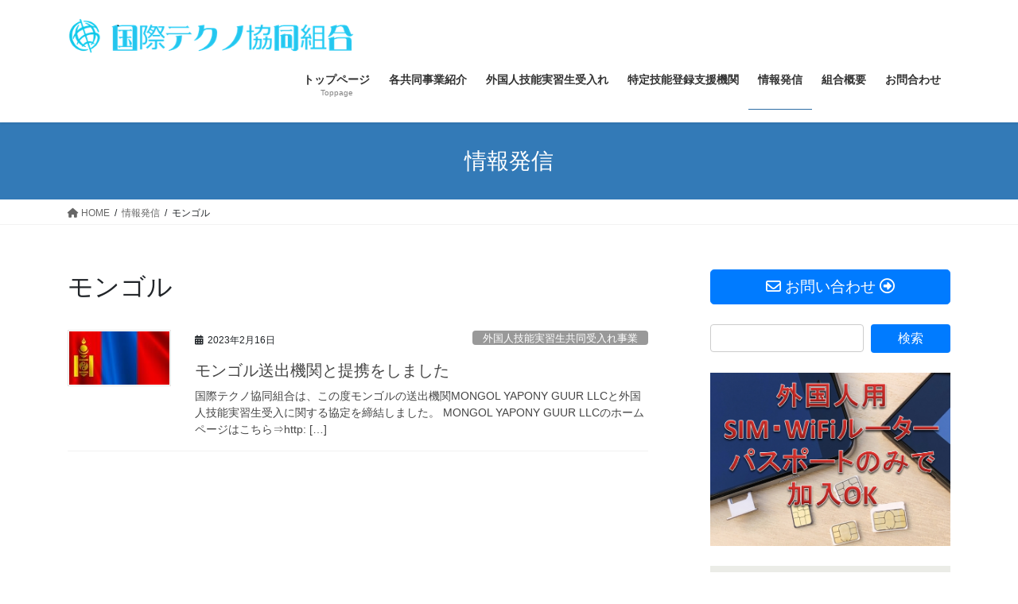

--- FILE ---
content_type: text/html; charset=UTF-8
request_url: http://www.itc-jp.net/tag/%E3%83%A2%E3%83%B3%E3%82%B4%E3%83%AB/
body_size: 18259
content:
<!DOCTYPE html><html lang="ja" xmlns:fb="https://www.facebook.com/2008/fbml" xmlns:addthis="https://www.addthis.com/help/api-spec" ><head><meta charset="utf-8"><meta http-equiv="X-UA-Compatible" content="IE=edge"><meta name="viewport" content="width=device-width, initial-scale=1"> <script defer src="https://www.googletagmanager.com/gtag/js?id=UA-131817505-1"></script><script defer src="[data-uri]"></script> <title>モンゴル | 国際テクノ協同組合</title><meta name='robots' content='max-image-preview:large' /> <script type="text/javascript" id="wpp-js" src="http://www.itc-jp.net/wp-content/plugins/wordpress-popular-posts/assets/js/wpp.min.js?ver=7.1.0" data-sampling="0" data-sampling-rate="100" data-api-url="http://www.itc-jp.net/wp-json/wordpress-popular-posts" data-post-id="0" data-token="465b86345a" data-lang="0" data-debug="0"></script> <link rel='dns-prefetch' href='//webfonts.sakura.ne.jp' /><link rel='dns-prefetch' href='//s7.addthis.com' /><link rel="alternate" type="application/rss+xml" title="国際テクノ協同組合 &raquo; フィード" href="http://www.itc-jp.net/feed/" /><link rel="alternate" type="application/rss+xml" title="国際テクノ協同組合 &raquo; コメントフィード" href="http://www.itc-jp.net/comments/feed/" /><link rel="alternate" type="application/rss+xml" title="国際テクノ協同組合 &raquo; モンゴル タグのフィード" href="http://www.itc-jp.net/tag/%e3%83%a2%e3%83%b3%e3%82%b4%e3%83%ab/feed/" /><meta name="description" content="モンゴル について 国際テクノ協同組合 当協同組合は、東京都、千葉県、茨城県にて外国人技能実習生受入れ事業を行う監理団体です。" /><script defer src="[data-uri]"></script> <link rel='stylesheet' id='vkExUnit_common_style-css' href='http://www.itc-jp.net/wp-content/cache/autoptimize/autoptimize_single_4bb68b91ad82679e95c019489ffd0443.php' type='text/css' media='all' /><style id='vkExUnit_common_style-inline-css' type='text/css'>.veu_promotion-alert__content--text { border: 1px solid rgba(0,0,0,0.125); padding: 0.5em 1em; border-radius: var(--vk-size-radius); margin-bottom: var(--vk-margin-block-bottom); font-size: 0.875rem; } /* Alert Content部分に段落タグを入れた場合に最後の段落の余白を0にする */ .veu_promotion-alert__content--text p:last-of-type{ margin-bottom:0; margin-top: 0; }
:root {--ver_page_top_button_url:url(http://www.itc-jp.net/wp-content/plugins/vk-all-in-one-expansion-unit/assets/images/to-top-btn-icon.svg);}@font-face {font-weight: normal;font-style: normal;font-family: "vk_sns";src: url("http://www.itc-jp.net/wp-content/plugins/vk-all-in-one-expansion-unit/inc/sns/icons/fonts/vk_sns.eot?-bq20cj");src: url("http://www.itc-jp.net/wp-content/plugins/vk-all-in-one-expansion-unit/inc/sns/icons/fonts/vk_sns.eot?#iefix-bq20cj") format("embedded-opentype"),url("http://www.itc-jp.net/wp-content/plugins/vk-all-in-one-expansion-unit/inc/sns/icons/fonts/vk_sns.woff?-bq20cj") format("woff"),url("http://www.itc-jp.net/wp-content/plugins/vk-all-in-one-expansion-unit/inc/sns/icons/fonts/vk_sns.ttf?-bq20cj") format("truetype"),url("http://www.itc-jp.net/wp-content/plugins/vk-all-in-one-expansion-unit/inc/sns/icons/fonts/vk_sns.svg?-bq20cj#vk_sns") format("svg");}</style><style id='wp-emoji-styles-inline-css' type='text/css'>img.wp-smiley, img.emoji {
		display: inline !important;
		border: none !important;
		box-shadow: none !important;
		height: 1em !important;
		width: 1em !important;
		margin: 0 0.07em !important;
		vertical-align: -0.1em !important;
		background: none !important;
		padding: 0 !important;
	}</style><link rel='stylesheet' id='wp-block-library-css' href='http://www.itc-jp.net/wp-includes/css/dist/block-library/style.min.css' type='text/css' media='all' /><style id='wp-block-library-inline-css' type='text/css'>.vk-cols--reverse{flex-direction:row-reverse}.vk-cols--hasbtn{margin-bottom:0}.vk-cols--hasbtn>.row>.vk_gridColumn_item,.vk-cols--hasbtn>.wp-block-column{position:relative;padding-bottom:3em}.vk-cols--hasbtn>.row>.vk_gridColumn_item>.wp-block-buttons,.vk-cols--hasbtn>.row>.vk_gridColumn_item>.vk_button,.vk-cols--hasbtn>.wp-block-column>.wp-block-buttons,.vk-cols--hasbtn>.wp-block-column>.vk_button{position:absolute;bottom:0;width:100%}.vk-cols--fit.wp-block-columns{gap:0}.vk-cols--fit.wp-block-columns,.vk-cols--fit.wp-block-columns:not(.is-not-stacked-on-mobile){margin-top:0;margin-bottom:0;justify-content:space-between}.vk-cols--fit.wp-block-columns>.wp-block-column *:last-child,.vk-cols--fit.wp-block-columns:not(.is-not-stacked-on-mobile)>.wp-block-column *:last-child{margin-bottom:0}.vk-cols--fit.wp-block-columns>.wp-block-column>.wp-block-cover,.vk-cols--fit.wp-block-columns:not(.is-not-stacked-on-mobile)>.wp-block-column>.wp-block-cover{margin-top:0}.vk-cols--fit.wp-block-columns.has-background,.vk-cols--fit.wp-block-columns:not(.is-not-stacked-on-mobile).has-background{padding:0}@media(max-width: 599px){.vk-cols--fit.wp-block-columns:not(.has-background)>.wp-block-column:not(.has-background),.vk-cols--fit.wp-block-columns:not(.is-not-stacked-on-mobile):not(.has-background)>.wp-block-column:not(.has-background){padding-left:0 !important;padding-right:0 !important}}@media(min-width: 782px){.vk-cols--fit.wp-block-columns .block-editor-block-list__block.wp-block-column:not(:first-child),.vk-cols--fit.wp-block-columns>.wp-block-column:not(:first-child),.vk-cols--fit.wp-block-columns:not(.is-not-stacked-on-mobile) .block-editor-block-list__block.wp-block-column:not(:first-child),.vk-cols--fit.wp-block-columns:not(.is-not-stacked-on-mobile)>.wp-block-column:not(:first-child){margin-left:0}}@media(min-width: 600px)and (max-width: 781px){.vk-cols--fit.wp-block-columns .wp-block-column:nth-child(2n),.vk-cols--fit.wp-block-columns:not(.is-not-stacked-on-mobile) .wp-block-column:nth-child(2n){margin-left:0}.vk-cols--fit.wp-block-columns .wp-block-column:not(:only-child),.vk-cols--fit.wp-block-columns:not(.is-not-stacked-on-mobile) .wp-block-column:not(:only-child){flex-basis:50% !important}}.vk-cols--fit--gap1.wp-block-columns{gap:1px}@media(min-width: 600px)and (max-width: 781px){.vk-cols--fit--gap1.wp-block-columns .wp-block-column:not(:only-child){flex-basis:calc(50% - 1px) !important}}.vk-cols--fit.vk-cols--grid>.block-editor-block-list__block,.vk-cols--fit.vk-cols--grid>.wp-block-column,.vk-cols--fit.vk-cols--grid:not(.is-not-stacked-on-mobile)>.block-editor-block-list__block,.vk-cols--fit.vk-cols--grid:not(.is-not-stacked-on-mobile)>.wp-block-column{flex-basis:50%;box-sizing:border-box}@media(max-width: 599px){.vk-cols--fit.vk-cols--grid.vk-cols--grid--alignfull>.wp-block-column:nth-child(2)>.wp-block-cover,.vk-cols--fit.vk-cols--grid.vk-cols--grid--alignfull>.wp-block-column:nth-child(2)>.vk_outer,.vk-cols--fit.vk-cols--grid:not(.is-not-stacked-on-mobile).vk-cols--grid--alignfull>.wp-block-column:nth-child(2)>.wp-block-cover,.vk-cols--fit.vk-cols--grid:not(.is-not-stacked-on-mobile).vk-cols--grid--alignfull>.wp-block-column:nth-child(2)>.vk_outer{width:100vw;margin-right:calc((100% - 100vw)/2);margin-left:calc((100% - 100vw)/2)}}@media(min-width: 600px){.vk-cols--fit.vk-cols--grid.vk-cols--grid--alignfull>.wp-block-column:nth-child(2)>.wp-block-cover,.vk-cols--fit.vk-cols--grid.vk-cols--grid--alignfull>.wp-block-column:nth-child(2)>.vk_outer,.vk-cols--fit.vk-cols--grid:not(.is-not-stacked-on-mobile).vk-cols--grid--alignfull>.wp-block-column:nth-child(2)>.wp-block-cover,.vk-cols--fit.vk-cols--grid:not(.is-not-stacked-on-mobile).vk-cols--grid--alignfull>.wp-block-column:nth-child(2)>.vk_outer{margin-right:calc(100% - 50vw);width:50vw}}@media(min-width: 600px){.vk-cols--fit.vk-cols--grid.vk-cols--grid--alignfull.vk-cols--reverse>.wp-block-column,.vk-cols--fit.vk-cols--grid:not(.is-not-stacked-on-mobile).vk-cols--grid--alignfull.vk-cols--reverse>.wp-block-column{margin-left:0;margin-right:0}.vk-cols--fit.vk-cols--grid.vk-cols--grid--alignfull.vk-cols--reverse>.wp-block-column:nth-child(2)>.wp-block-cover,.vk-cols--fit.vk-cols--grid.vk-cols--grid--alignfull.vk-cols--reverse>.wp-block-column:nth-child(2)>.vk_outer,.vk-cols--fit.vk-cols--grid:not(.is-not-stacked-on-mobile).vk-cols--grid--alignfull.vk-cols--reverse>.wp-block-column:nth-child(2)>.wp-block-cover,.vk-cols--fit.vk-cols--grid:not(.is-not-stacked-on-mobile).vk-cols--grid--alignfull.vk-cols--reverse>.wp-block-column:nth-child(2)>.vk_outer{margin-left:calc(100% - 50vw)}}.vk-cols--menu h2,.vk-cols--menu h3,.vk-cols--menu h4,.vk-cols--menu h5{margin-bottom:.2em;text-shadow:#000 0 0 10px}.vk-cols--menu h2:first-child,.vk-cols--menu h3:first-child,.vk-cols--menu h4:first-child,.vk-cols--menu h5:first-child{margin-top:0}.vk-cols--menu p{margin-bottom:1rem;text-shadow:#000 0 0 10px}.vk-cols--menu .wp-block-cover__inner-container:last-child{margin-bottom:0}.vk-cols--fitbnrs .wp-block-column .wp-block-cover:hover img{filter:unset}.vk-cols--fitbnrs .wp-block-column .wp-block-cover:hover{background-color:unset}.vk-cols--fitbnrs .wp-block-column .wp-block-cover:hover .wp-block-cover__image-background{filter:unset !important}.vk-cols--fitbnrs .wp-block-cover__inner-container{position:absolute;height:100%;width:100%}.vk-cols--fitbnrs .vk_button{height:100%;margin:0}.vk-cols--fitbnrs .vk_button .vk_button_btn,.vk-cols--fitbnrs .vk_button .btn{height:100%;width:100%;border:none;box-shadow:none;background-color:unset !important;transition:unset}.vk-cols--fitbnrs .vk_button .vk_button_btn:hover,.vk-cols--fitbnrs .vk_button .btn:hover{transition:unset}.vk-cols--fitbnrs .vk_button .vk_button_btn:after,.vk-cols--fitbnrs .vk_button .btn:after{border:none}.vk-cols--fitbnrs .vk_button .vk_button_link_txt{width:100%;position:absolute;top:50%;left:50%;transform:translateY(-50%) translateX(-50%);font-size:2rem;text-shadow:#000 0 0 10px}.vk-cols--fitbnrs .vk_button .vk_button_link_subCaption{width:100%;position:absolute;top:calc(50% + 2.2em);left:50%;transform:translateY(-50%) translateX(-50%);text-shadow:#000 0 0 10px}@media(min-width: 992px){.vk-cols--media.wp-block-columns{gap:3rem}}.vk-fit-map figure{margin-bottom:0}.vk-fit-map iframe{position:relative;margin-bottom:0;display:block;max-height:400px;width:100vw}.vk-fit-map:is(.alignfull,.alignwide) div{max-width:100%}.vk-table--th--width25 :where(tr>*:first-child){width:25%}.vk-table--th--width30 :where(tr>*:first-child){width:30%}.vk-table--th--width35 :where(tr>*:first-child){width:35%}.vk-table--th--width40 :where(tr>*:first-child){width:40%}.vk-table--th--bg-bright :where(tr>*:first-child){background-color:var(--wp--preset--color--bg-secondary, rgba(0, 0, 0, 0.05))}@media(max-width: 599px){.vk-table--mobile-block :is(th,td){width:100%;display:block}.vk-table--mobile-block.wp-block-table table :is(th,td){border-top:none}}.vk-table--width--th25 :where(tr>*:first-child){width:25%}.vk-table--width--th30 :where(tr>*:first-child){width:30%}.vk-table--width--th35 :where(tr>*:first-child){width:35%}.vk-table--width--th40 :where(tr>*:first-child){width:40%}.no-margin{margin:0}@media(max-width: 599px){.wp-block-image.vk-aligncenter--mobile>.alignright{float:none;margin-left:auto;margin-right:auto}.vk-no-padding-horizontal--mobile{padding-left:0 !important;padding-right:0 !important}}
/* VK Color Palettes */</style><link rel='stylesheet' id='vk-blocks/alert-css' href='http://www.itc-jp.net/wp-content/cache/autoptimize/autoptimize_single_dbc15beeaa6bed6c7c3d78d3741c58c6.php' type='text/css' media='all' /><link rel='stylesheet' id='vk-blocks/ancestor-page-list-css' href='http://www.itc-jp.net/wp-content/cache/autoptimize/autoptimize_single_486b96e7cbf4d9c0ef8bdda9e603f159.php' type='text/css' media='all' /><link rel='stylesheet' id='vk-blocks/balloon-css' href='http://www.itc-jp.net/wp-content/cache/autoptimize/autoptimize_single_85f9c607a4b18641d2ad69382684b084.php' type='text/css' media='all' /><link rel='stylesheet' id='vk-blocks/border-box-css' href='http://www.itc-jp.net/wp-content/cache/autoptimize/autoptimize_single_19bcd69ff3567d5489165806a90b1393.php' type='text/css' media='all' /><link rel='stylesheet' id='vk-blocks/button-css' href='http://www.itc-jp.net/wp-content/cache/autoptimize/autoptimize_single_915a405d2fc6e3fc48d6dbadf23b9e9e.php' type='text/css' media='all' /><link rel='stylesheet' id='vk-blocks/faq-css' href='http://www.itc-jp.net/wp-content/cache/autoptimize/autoptimize_single_595462a69ae813f272a2d4dfd4b40324.php' type='text/css' media='all' /><link rel='stylesheet' id='vk-blocks/flow-css' href='http://www.itc-jp.net/wp-content/cache/autoptimize/autoptimize_single_00a31bdc41575a94b6c6c6ec8da3b25c.php' type='text/css' media='all' /><link rel='stylesheet' id='vk-blocks/heading-css' href='http://www.itc-jp.net/wp-content/cache/autoptimize/autoptimize_single_9e7d47ea5f39da558775f342802ade26.php' type='text/css' media='all' /><link rel='stylesheet' id='vk-blocks/icon-css' href='http://www.itc-jp.net/wp-content/cache/autoptimize/autoptimize_single_5f80899a9fbb3e8adaa38efe1c8f0e9f.php' type='text/css' media='all' /><link rel='stylesheet' id='vk-blocks/icon-outer-css' href='http://www.itc-jp.net/wp-content/cache/autoptimize/autoptimize_single_544e2f5a56d546a80b4d7c22a0c213ae.php' type='text/css' media='all' /><link rel='stylesheet' id='vk-blocks/pr-blocks-css' href='http://www.itc-jp.net/wp-content/cache/autoptimize/autoptimize_single_df4fb515e1ed6a5d7a2280951af43c3a.php' type='text/css' media='all' /><link rel='stylesheet' id='vk-blocks/pr-content-css' href='http://www.itc-jp.net/wp-content/cache/autoptimize/autoptimize_single_08c01dda54541c14f6e253edeec73767.php' type='text/css' media='all' /><link rel='stylesheet' id='vk-swiper-style-css' href='http://www.itc-jp.net/wp-content/plugins/vk-blocks/vendor/vektor-inc/vk-swiper/src/assets/css/swiper-bundle.min.css' type='text/css' media='all' /><link rel='stylesheet' id='vk-blocks/slider-css' href='http://www.itc-jp.net/wp-content/cache/autoptimize/autoptimize_single_36cba506b836a87aa992ab8419a102de.php' type='text/css' media='all' /><link rel='stylesheet' id='vk-blocks/slider-item-css' href='http://www.itc-jp.net/wp-content/cache/autoptimize/autoptimize_single_79351be4eaceba409ac0ac135ed0c899.php' type='text/css' media='all' /><link rel='stylesheet' id='vk-blocks/spacer-css' href='http://www.itc-jp.net/wp-content/cache/autoptimize/autoptimize_single_88718bc265941661cac3574dc4d5710c.php' type='text/css' media='all' /><link rel='stylesheet' id='vk-blocks/staff-css' href='http://www.itc-jp.net/wp-content/cache/autoptimize/autoptimize_single_743b0cbb0eb28ff0d66f85f960f36479.php' type='text/css' media='all' /><style id='classic-theme-styles-inline-css' type='text/css'>/*! This file is auto-generated */
.wp-block-button__link{color:#fff;background-color:#32373c;border-radius:9999px;box-shadow:none;text-decoration:none;padding:calc(.667em + 2px) calc(1.333em + 2px);font-size:1.125em}.wp-block-file__button{background:#32373c;color:#fff;text-decoration:none}</style><style id='global-styles-inline-css' type='text/css'>:root{--wp--preset--aspect-ratio--square: 1;--wp--preset--aspect-ratio--4-3: 4/3;--wp--preset--aspect-ratio--3-4: 3/4;--wp--preset--aspect-ratio--3-2: 3/2;--wp--preset--aspect-ratio--2-3: 2/3;--wp--preset--aspect-ratio--16-9: 16/9;--wp--preset--aspect-ratio--9-16: 9/16;--wp--preset--color--black: #000000;--wp--preset--color--cyan-bluish-gray: #abb8c3;--wp--preset--color--white: #ffffff;--wp--preset--color--pale-pink: #f78da7;--wp--preset--color--vivid-red: #cf2e2e;--wp--preset--color--luminous-vivid-orange: #ff6900;--wp--preset--color--luminous-vivid-amber: #fcb900;--wp--preset--color--light-green-cyan: #7bdcb5;--wp--preset--color--vivid-green-cyan: #00d084;--wp--preset--color--pale-cyan-blue: #8ed1fc;--wp--preset--color--vivid-cyan-blue: #0693e3;--wp--preset--color--vivid-purple: #9b51e0;--wp--preset--gradient--vivid-cyan-blue-to-vivid-purple: linear-gradient(135deg,rgba(6,147,227,1) 0%,rgb(155,81,224) 100%);--wp--preset--gradient--light-green-cyan-to-vivid-green-cyan: linear-gradient(135deg,rgb(122,220,180) 0%,rgb(0,208,130) 100%);--wp--preset--gradient--luminous-vivid-amber-to-luminous-vivid-orange: linear-gradient(135deg,rgba(252,185,0,1) 0%,rgba(255,105,0,1) 100%);--wp--preset--gradient--luminous-vivid-orange-to-vivid-red: linear-gradient(135deg,rgba(255,105,0,1) 0%,rgb(207,46,46) 100%);--wp--preset--gradient--very-light-gray-to-cyan-bluish-gray: linear-gradient(135deg,rgb(238,238,238) 0%,rgb(169,184,195) 100%);--wp--preset--gradient--cool-to-warm-spectrum: linear-gradient(135deg,rgb(74,234,220) 0%,rgb(151,120,209) 20%,rgb(207,42,186) 40%,rgb(238,44,130) 60%,rgb(251,105,98) 80%,rgb(254,248,76) 100%);--wp--preset--gradient--blush-light-purple: linear-gradient(135deg,rgb(255,206,236) 0%,rgb(152,150,240) 100%);--wp--preset--gradient--blush-bordeaux: linear-gradient(135deg,rgb(254,205,165) 0%,rgb(254,45,45) 50%,rgb(107,0,62) 100%);--wp--preset--gradient--luminous-dusk: linear-gradient(135deg,rgb(255,203,112) 0%,rgb(199,81,192) 50%,rgb(65,88,208) 100%);--wp--preset--gradient--pale-ocean: linear-gradient(135deg,rgb(255,245,203) 0%,rgb(182,227,212) 50%,rgb(51,167,181) 100%);--wp--preset--gradient--electric-grass: linear-gradient(135deg,rgb(202,248,128) 0%,rgb(113,206,126) 100%);--wp--preset--gradient--midnight: linear-gradient(135deg,rgb(2,3,129) 0%,rgb(40,116,252) 100%);--wp--preset--font-size--small: 13px;--wp--preset--font-size--medium: 20px;--wp--preset--font-size--large: 36px;--wp--preset--font-size--x-large: 42px;--wp--preset--spacing--20: 0.44rem;--wp--preset--spacing--30: 0.67rem;--wp--preset--spacing--40: 1rem;--wp--preset--spacing--50: 1.5rem;--wp--preset--spacing--60: 2.25rem;--wp--preset--spacing--70: 3.38rem;--wp--preset--spacing--80: 5.06rem;--wp--preset--shadow--natural: 6px 6px 9px rgba(0, 0, 0, 0.2);--wp--preset--shadow--deep: 12px 12px 50px rgba(0, 0, 0, 0.4);--wp--preset--shadow--sharp: 6px 6px 0px rgba(0, 0, 0, 0.2);--wp--preset--shadow--outlined: 6px 6px 0px -3px rgba(255, 255, 255, 1), 6px 6px rgba(0, 0, 0, 1);--wp--preset--shadow--crisp: 6px 6px 0px rgba(0, 0, 0, 1);}:where(.is-layout-flex){gap: 0.5em;}:where(.is-layout-grid){gap: 0.5em;}body .is-layout-flex{display: flex;}.is-layout-flex{flex-wrap: wrap;align-items: center;}.is-layout-flex > :is(*, div){margin: 0;}body .is-layout-grid{display: grid;}.is-layout-grid > :is(*, div){margin: 0;}:where(.wp-block-columns.is-layout-flex){gap: 2em;}:where(.wp-block-columns.is-layout-grid){gap: 2em;}:where(.wp-block-post-template.is-layout-flex){gap: 1.25em;}:where(.wp-block-post-template.is-layout-grid){gap: 1.25em;}.has-black-color{color: var(--wp--preset--color--black) !important;}.has-cyan-bluish-gray-color{color: var(--wp--preset--color--cyan-bluish-gray) !important;}.has-white-color{color: var(--wp--preset--color--white) !important;}.has-pale-pink-color{color: var(--wp--preset--color--pale-pink) !important;}.has-vivid-red-color{color: var(--wp--preset--color--vivid-red) !important;}.has-luminous-vivid-orange-color{color: var(--wp--preset--color--luminous-vivid-orange) !important;}.has-luminous-vivid-amber-color{color: var(--wp--preset--color--luminous-vivid-amber) !important;}.has-light-green-cyan-color{color: var(--wp--preset--color--light-green-cyan) !important;}.has-vivid-green-cyan-color{color: var(--wp--preset--color--vivid-green-cyan) !important;}.has-pale-cyan-blue-color{color: var(--wp--preset--color--pale-cyan-blue) !important;}.has-vivid-cyan-blue-color{color: var(--wp--preset--color--vivid-cyan-blue) !important;}.has-vivid-purple-color{color: var(--wp--preset--color--vivid-purple) !important;}.has-black-background-color{background-color: var(--wp--preset--color--black) !important;}.has-cyan-bluish-gray-background-color{background-color: var(--wp--preset--color--cyan-bluish-gray) !important;}.has-white-background-color{background-color: var(--wp--preset--color--white) !important;}.has-pale-pink-background-color{background-color: var(--wp--preset--color--pale-pink) !important;}.has-vivid-red-background-color{background-color: var(--wp--preset--color--vivid-red) !important;}.has-luminous-vivid-orange-background-color{background-color: var(--wp--preset--color--luminous-vivid-orange) !important;}.has-luminous-vivid-amber-background-color{background-color: var(--wp--preset--color--luminous-vivid-amber) !important;}.has-light-green-cyan-background-color{background-color: var(--wp--preset--color--light-green-cyan) !important;}.has-vivid-green-cyan-background-color{background-color: var(--wp--preset--color--vivid-green-cyan) !important;}.has-pale-cyan-blue-background-color{background-color: var(--wp--preset--color--pale-cyan-blue) !important;}.has-vivid-cyan-blue-background-color{background-color: var(--wp--preset--color--vivid-cyan-blue) !important;}.has-vivid-purple-background-color{background-color: var(--wp--preset--color--vivid-purple) !important;}.has-black-border-color{border-color: var(--wp--preset--color--black) !important;}.has-cyan-bluish-gray-border-color{border-color: var(--wp--preset--color--cyan-bluish-gray) !important;}.has-white-border-color{border-color: var(--wp--preset--color--white) !important;}.has-pale-pink-border-color{border-color: var(--wp--preset--color--pale-pink) !important;}.has-vivid-red-border-color{border-color: var(--wp--preset--color--vivid-red) !important;}.has-luminous-vivid-orange-border-color{border-color: var(--wp--preset--color--luminous-vivid-orange) !important;}.has-luminous-vivid-amber-border-color{border-color: var(--wp--preset--color--luminous-vivid-amber) !important;}.has-light-green-cyan-border-color{border-color: var(--wp--preset--color--light-green-cyan) !important;}.has-vivid-green-cyan-border-color{border-color: var(--wp--preset--color--vivid-green-cyan) !important;}.has-pale-cyan-blue-border-color{border-color: var(--wp--preset--color--pale-cyan-blue) !important;}.has-vivid-cyan-blue-border-color{border-color: var(--wp--preset--color--vivid-cyan-blue) !important;}.has-vivid-purple-border-color{border-color: var(--wp--preset--color--vivid-purple) !important;}.has-vivid-cyan-blue-to-vivid-purple-gradient-background{background: var(--wp--preset--gradient--vivid-cyan-blue-to-vivid-purple) !important;}.has-light-green-cyan-to-vivid-green-cyan-gradient-background{background: var(--wp--preset--gradient--light-green-cyan-to-vivid-green-cyan) !important;}.has-luminous-vivid-amber-to-luminous-vivid-orange-gradient-background{background: var(--wp--preset--gradient--luminous-vivid-amber-to-luminous-vivid-orange) !important;}.has-luminous-vivid-orange-to-vivid-red-gradient-background{background: var(--wp--preset--gradient--luminous-vivid-orange-to-vivid-red) !important;}.has-very-light-gray-to-cyan-bluish-gray-gradient-background{background: var(--wp--preset--gradient--very-light-gray-to-cyan-bluish-gray) !important;}.has-cool-to-warm-spectrum-gradient-background{background: var(--wp--preset--gradient--cool-to-warm-spectrum) !important;}.has-blush-light-purple-gradient-background{background: var(--wp--preset--gradient--blush-light-purple) !important;}.has-blush-bordeaux-gradient-background{background: var(--wp--preset--gradient--blush-bordeaux) !important;}.has-luminous-dusk-gradient-background{background: var(--wp--preset--gradient--luminous-dusk) !important;}.has-pale-ocean-gradient-background{background: var(--wp--preset--gradient--pale-ocean) !important;}.has-electric-grass-gradient-background{background: var(--wp--preset--gradient--electric-grass) !important;}.has-midnight-gradient-background{background: var(--wp--preset--gradient--midnight) !important;}.has-small-font-size{font-size: var(--wp--preset--font-size--small) !important;}.has-medium-font-size{font-size: var(--wp--preset--font-size--medium) !important;}.has-large-font-size{font-size: var(--wp--preset--font-size--large) !important;}.has-x-large-font-size{font-size: var(--wp--preset--font-size--x-large) !important;}
:where(.wp-block-post-template.is-layout-flex){gap: 1.25em;}:where(.wp-block-post-template.is-layout-grid){gap: 1.25em;}
:where(.wp-block-columns.is-layout-flex){gap: 2em;}:where(.wp-block-columns.is-layout-grid){gap: 2em;}
:root :where(.wp-block-pullquote){font-size: 1.5em;line-height: 1.6;}</style><link rel='stylesheet' id='contact-form-7-css' href='http://www.itc-jp.net/wp-content/cache/autoptimize/autoptimize_single_3fd2afa98866679439097f4ab102fe0a.php' type='text/css' media='all' /><link rel='stylesheet' id='veu-cta-css' href='http://www.itc-jp.net/wp-content/cache/autoptimize/autoptimize_single_49cf85eb7ca34c20416a105d8aeca134.php' type='text/css' media='all' /><link rel='stylesheet' id='wp-show-posts-css' href='http://www.itc-jp.net/wp-content/plugins/wp-show-posts/css/wp-show-posts-min.css' type='text/css' media='all' /><link rel='stylesheet' id='wordpress-popular-posts-css-css' href='http://www.itc-jp.net/wp-content/cache/autoptimize/autoptimize_single_cff4a50b569f9d814cfe56378d2d03f7.php' type='text/css' media='all' /><link rel='stylesheet' id='bootstrap-4-style-css' href='http://www.itc-jp.net/wp-content/themes/lightning/_g2/library/bootstrap-4/css/bootstrap.min.css' type='text/css' media='all' /><link rel='stylesheet' id='lightning-common-style-css' href='http://www.itc-jp.net/wp-content/cache/autoptimize/autoptimize_single_c050c84d7fe2cff2fbc582ff9e3a8311.php' type='text/css' media='all' /><style id='lightning-common-style-inline-css' type='text/css'>/* vk-mobile-nav */:root {--vk-mobile-nav-menu-btn-bg-src: url("http://www.itc-jp.net/wp-content/themes/lightning/_g2/inc/vk-mobile-nav/package/images/vk-menu-btn-black.svg");--vk-mobile-nav-menu-btn-close-bg-src: url("http://www.itc-jp.net/wp-content/themes/lightning/_g2/inc/vk-mobile-nav/package/images/vk-menu-close-black.svg");--vk-menu-acc-icon-open-black-bg-src: url("http://www.itc-jp.net/wp-content/themes/lightning/_g2/inc/vk-mobile-nav/package/images/vk-menu-acc-icon-open-black.svg");--vk-menu-acc-icon-open-white-bg-src: url("http://www.itc-jp.net/wp-content/themes/lightning/_g2/inc/vk-mobile-nav/package/images/vk-menu-acc-icon-open-white.svg");--vk-menu-acc-icon-close-black-bg-src: url("http://www.itc-jp.net/wp-content/themes/lightning/_g2/inc/vk-mobile-nav/package/images/vk-menu-close-black.svg");--vk-menu-acc-icon-close-white-bg-src: url("http://www.itc-jp.net/wp-content/themes/lightning/_g2/inc/vk-mobile-nav/package/images/vk-menu-close-white.svg");}</style><link rel='stylesheet' id='lightning-design-style-css' href='http://www.itc-jp.net/wp-content/cache/autoptimize/autoptimize_single_b7e28e752ddf9eb66b60ecbf45cc7f0c.php' type='text/css' media='all' /><style id='lightning-design-style-inline-css' type='text/css'>:root {--color-key:#337ab7;--wp--preset--color--vk-color-primary:#337ab7;--color-key-dark:#2e6da4;}
a { color:#337ab7; }
.tagcloud a:before { font-family: "Font Awesome 5 Free";content: "\f02b";font-weight: bold; }
.media .media-body .media-heading a:hover { color:; }@media (min-width: 768px){.gMenu > li:before,.gMenu > li.menu-item-has-children::after { border-bottom-color: }.gMenu li li { background-color: }.gMenu li li a:hover { background-color:; }} /* @media (min-width: 768px) */.page-header { background-color:; }h2,.mainSection-title { border-top-color:; }h3:after,.subSection-title:after { border-bottom-color:; }ul.page-numbers li span.page-numbers.current,.page-link dl .post-page-numbers.current { background-color:; }.pager li > a { border-color:;color:;}.pager li > a:hover { background-color:;color:#fff;}.siteFooter { border-top-color:; }dt { border-left-color:; }:root {--g_nav_main_acc_icon_open_url:url(http://www.itc-jp.net/wp-content/themes/lightning/_g2/inc/vk-mobile-nav/package/images/vk-menu-acc-icon-open-black.svg);--g_nav_main_acc_icon_close_url: url(http://www.itc-jp.net/wp-content/themes/lightning/_g2/inc/vk-mobile-nav/package/images/vk-menu-close-black.svg);--g_nav_sub_acc_icon_open_url: url(http://www.itc-jp.net/wp-content/themes/lightning/_g2/inc/vk-mobile-nav/package/images/vk-menu-acc-icon-open-white.svg);--g_nav_sub_acc_icon_close_url: url(http://www.itc-jp.net/wp-content/themes/lightning/_g2/inc/vk-mobile-nav/package/images/vk-menu-close-white.svg);}</style><link rel='stylesheet' id='vk-font-awesome-css' href='http://www.itc-jp.net/wp-content/plugins/vk-all-in-one-expansion-unit/vendor/vektor-inc/font-awesome-versions/src/versions/6/css/all.min.css' type='text/css' media='all' /><link rel='stylesheet' id='vk-blocks-build-css-css' href='http://www.itc-jp.net/wp-content/cache/autoptimize/autoptimize_single_f0d98410afeabb76afe643f25acc0dc6.php' type='text/css' media='all' /><style id='vk-blocks-build-css-inline-css' type='text/css'>:root {--vk_flow-arrow: url(http://www.itc-jp.net/wp-content/plugins/vk-blocks/inc/vk-blocks/images/arrow_bottom.svg);--vk_image-mask-circle: url(http://www.itc-jp.net/wp-content/plugins/vk-blocks/inc/vk-blocks/images/circle.svg);--vk_image-mask-wave01: url(http://www.itc-jp.net/wp-content/plugins/vk-blocks/inc/vk-blocks/images/wave01.svg);--vk_image-mask-wave02: url(http://www.itc-jp.net/wp-content/plugins/vk-blocks/inc/vk-blocks/images/wave02.svg);--vk_image-mask-wave03: url(http://www.itc-jp.net/wp-content/plugins/vk-blocks/inc/vk-blocks/images/wave03.svg);--vk_image-mask-wave04: url(http://www.itc-jp.net/wp-content/plugins/vk-blocks/inc/vk-blocks/images/wave04.svg);}

	:root {

		--vk-balloon-border-width:1px;

		--vk-balloon-speech-offset:-12px;
	}</style><link rel='stylesheet' id='vk-blocks/core-table-css' href='http://www.itc-jp.net/wp-content/cache/autoptimize/autoptimize_single_8f363ee9dcbb641928794da94f9845e4.php' type='text/css' media='all' /><link rel='stylesheet' id='vk-blocks/core-heading-css' href='http://www.itc-jp.net/wp-content/cache/autoptimize/autoptimize_single_55cac6bc48d6283e043eb4137289ded5.php' type='text/css' media='all' /><link rel='stylesheet' id='vk-blocks/core-image-css' href='http://www.itc-jp.net/wp-content/cache/autoptimize/autoptimize_single_d7298c7ee313241c63af235d385a5746.php' type='text/css' media='all' /><link rel='stylesheet' id='lightning-theme-style-css' href='http://www.itc-jp.net/wp-content/themes/lightning/style.css' type='text/css' media='all' /><link rel='stylesheet' id='addthis_all_pages-css' href='http://www.itc-jp.net/wp-content/plugins/addthis/frontend/build/addthis_wordpress_public.min.css' type='text/css' media='all' /> <script type="text/javascript" src="http://www.itc-jp.net/wp-includes/js/jquery/jquery.min.js" id="jquery-core-js"></script> <script defer type="text/javascript" src="http://www.itc-jp.net/wp-includes/js/jquery/jquery-migrate.min.js" id="jquery-migrate-js"></script> <script defer type="text/javascript" src="//webfonts.sakura.ne.jp/js/sakurav3.js?fadein=0" id="typesquare_std-js"></script> <script defer type="text/javascript" src="https://s7.addthis.com/js/300/addthis_widget.js" id="addthis_widget-js"></script> <link rel="https://api.w.org/" href="http://www.itc-jp.net/wp-json/" /><link rel="alternate" title="JSON" type="application/json" href="http://www.itc-jp.net/wp-json/wp/v2/tags/57" /><link rel="EditURI" type="application/rsd+xml" title="RSD" href="http://www.itc-jp.net/xmlrpc.php?rsd" /><meta name="generator" content="WordPress 6.6.4" /><style id="wpp-loading-animation-styles">@-webkit-keyframes bgslide{from{background-position-x:0}to{background-position-x:-200%}}@keyframes bgslide{from{background-position-x:0}to{background-position-x:-200%}}.wpp-widget-block-placeholder,.wpp-shortcode-placeholder{margin:0 auto;width:60px;height:3px;background:#dd3737;background:linear-gradient(90deg,#dd3737 0%,#571313 10%,#dd3737 100%);background-size:200% auto;border-radius:3px;-webkit-animation:bgslide 1s infinite linear;animation:bgslide 1s infinite linear}</style><style id="lightning-color-custom-for-plugins" type="text/css">/* ltg theme common */.color_key_bg,.color_key_bg_hover:hover{background-color: #337ab7;}.color_key_txt,.color_key_txt_hover:hover{color: #337ab7;}.color_key_border,.color_key_border_hover:hover{border-color: #337ab7;}.color_key_dark_bg,.color_key_dark_bg_hover:hover{background-color: #2e6da4;}.color_key_dark_txt,.color_key_dark_txt_hover:hover{color: #2e6da4;}.color_key_dark_border,.color_key_dark_border_hover:hover{border-color: #2e6da4;}</style><script data-cfasync="false" type="text/javascript">if (window.addthis_product === undefined) { window.addthis_product = "wpp"; } if (window.wp_product_version === undefined) { window.wp_product_version = "wpp-6.2.7"; } if (window.addthis_share === undefined) { window.addthis_share = {}; } if (window.addthis_config === undefined) { window.addthis_config = {"data_track_clickback":true,"ignore_server_config":true,"ui_atversion":300}; } if (window.addthis_layers === undefined) { window.addthis_layers = {}; } if (window.addthis_layers_tools === undefined) { window.addthis_layers_tools = []; } else {  } if (window.addthis_plugin_info === undefined) { window.addthis_plugin_info = {"info_status":"enabled","cms_name":"WordPress","plugin_name":"Share Buttons by AddThis","plugin_version":"6.2.7","plugin_mode":"WordPress","anonymous_profile_id":"wp-92c3f066b66ea8947b131125a656b5b4","page_info":{"template":"archives","post_type":""},"sharing_enabled_on_post_via_metabox":false}; } 
                    (function() {
                      var first_load_interval_id = setInterval(function () {
                        if (typeof window.addthis !== 'undefined') {
                          window.clearInterval(first_load_interval_id);
                          if (typeof window.addthis_layers !== 'undefined' && Object.getOwnPropertyNames(window.addthis_layers).length > 0) {
                            window.addthis.layers(window.addthis_layers);
                          }
                          if (Array.isArray(window.addthis_layers_tools)) {
                            for (i = 0; i < window.addthis_layers_tools.length; i++) {
                              window.addthis.layers(window.addthis_layers_tools[i]);
                            }
                          }
                        }
                     },1000)
                    }());</script><meta name="twitter:card" content="summary_large_image"><meta name="twitter:description" content="モンゴル について 国際テクノ協同組合 当協同組合は、東京都、千葉県、茨城県にて外国人技能実習生受入れ事業を行う監理団体です。"><meta name="twitter:title" content="モンゴル | 国際テクノ協同組合"><meta name="twitter:url" content="http://www.itc-jp.net/2023/02/16/mjb230216/"><meta name="twitter:domain" content="www.itc-jp.net"><link rel="icon" href="http://www.itc-jp.net/wp-content/uploads/2018/05/cropped-fabikon-32x32.jpg" sizes="32x32" /><link rel="icon" href="http://www.itc-jp.net/wp-content/uploads/2018/05/cropped-fabikon-192x192.jpg" sizes="192x192" /><link rel="apple-touch-icon" href="http://www.itc-jp.net/wp-content/uploads/2018/05/cropped-fabikon-180x180.jpg" /><meta name="msapplication-TileImage" content="http://www.itc-jp.net/wp-content/uploads/2018/05/cropped-fabikon-270x270.jpg" /></head><body class="archive tag tag-57 post-type-post fa_v6_css vk-blocks sidebar-fix sidebar-fix-priority-top bootstrap4 device-pc"> <a class="skip-link screen-reader-text" href="#main">コンテンツへスキップ</a> <a class="skip-link screen-reader-text" href="#vk-mobile-nav">ナビゲーションに移動</a><header class="siteHeader"><div class="container siteHeadContainer"><div class="navbar-header"><p class="navbar-brand siteHeader_logo"> <a href="http://www.itc-jp.net/"> <span><img src="http://www.itc-jp.net/wp-content/uploads/2019/02/itclogo.png" alt="国際テクノ協同組合" /></span> </a></p></div><div id="gMenu_outer" class="gMenu_outer"><nav class="menu-%e3%82%bd%e3%83%bc%e3%82%b7%e3%83%a3%e3%83%ab%e3%83%aa%e3%83%b3%e3%82%af%e3%83%a1%e3%83%8b%e3%83%a5%e3%83%bc-container"><ul id="menu-%e3%82%bd%e3%83%bc%e3%82%b7%e3%83%a3%e3%83%ab%e3%83%aa%e3%83%b3%e3%82%af%e3%83%a1%e3%83%8b%e3%83%a5%e3%83%bc" class="menu gMenu vk-menu-acc"><li id="menu-item-139" class="menu-item menu-item-type-post_type menu-item-object-page menu-item-home"><a href="http://www.itc-jp.net/"><strong class="gMenu_name">トップページ</strong><span class="gMenu_description">Toppage</span></a></li><li id="menu-item-130" class="menu-item menu-item-type-post_type menu-item-object-page menu-item-has-children"><a href="http://www.itc-jp.net/work/"><strong class="gMenu_name">各共同事業紹介</strong></a><ul class="sub-menu"><li id="menu-item-402" class="menu-item menu-item-type-post_type menu-item-object-page"><a href="http://www.itc-jp.net/work/hpsakusei/">ホームページ作成請負（共同受注事業）</a></li><li id="menu-item-393" class="menu-item menu-item-type-post_type menu-item-object-page"><a href="http://www.itc-jp.net/work/gaihekitosou/">外壁塗装工事（共同受注事業）</a></li></ul></li><li id="menu-item-178" class="menu-item menu-item-type-post_type menu-item-object-page menu-item-has-children"><a href="http://www.itc-jp.net/ginoujissyu/"><strong class="gMenu_name">外国人技能実習生受入れ</strong></a><ul class="sub-menu"><li id="menu-item-691" class="menu-item menu-item-type-post_type menu-item-object-page"><a href="http://www.itc-jp.net/ginoujissyu/%e7%9b%a3%e7%90%86%e5%9b%a3%e4%bd%93%e3%81%ae%e6%a5%ad%e5%8b%99%e3%81%ae%e9%81%8b%e5%8c%bb%e3%81%ab%e9%96%a2%e3%81%99%e3%82%8b%e8%a6%8f%e5%ae%9a/">監理団体の業務の運営に関する規定</a></li></ul></li><li id="menu-item-741" class="menu-item menu-item-type-post_type menu-item-object-page"><a href="http://www.itc-jp.net/tokuteiginou/"><strong class="gMenu_name">特定技能登録支援機関</strong></a></li><li id="menu-item-215" class="menu-item menu-item-type-post_type menu-item-object-page current_page_parent current-menu-ancestor"><a href="http://www.itc-jp.net/approach/"><strong class="gMenu_name">情報発信</strong></a></li><li id="menu-item-133" class="menu-item menu-item-type-post_type menu-item-object-page menu-item-has-children"><a href="http://www.itc-jp.net/company/"><strong class="gMenu_name">組合概要</strong></a><ul class="sub-menu"><li id="menu-item-421" class="menu-item menu-item-type-post_type menu-item-object-page"><a href="http://www.itc-jp.net/company/kumiaiinbosyu/">組合員募集</a></li><li id="menu-item-552" class="menu-item menu-item-type-post_type menu-item-object-page"><a href="http://www.itc-jp.net/company/%e3%83%aa%e3%83%b3%e3%82%af%e9%9b%86/">リンク集</a></li></ul></li><li id="menu-item-132" class="menu-item menu-item-type-post_type menu-item-object-page"><a href="http://www.itc-jp.net/inquiry/"><strong class="gMenu_name">お問合わせ</strong></a></li></ul></nav></div></div></header><div class="section page-header"><div class="container"><div class="row"><div class="col-md-12"><div class="page-header_pageTitle"> 情報発信</div></div></div></div></div><div class="section breadSection"><div class="container"><div class="row"><ol class="breadcrumb" itemscope itemtype="https://schema.org/BreadcrumbList"><li id="panHome" itemprop="itemListElement" itemscope itemtype="http://schema.org/ListItem"><a itemprop="item" href="http://www.itc-jp.net/"><span itemprop="name"><i class="fa fa-home"></i> HOME</span></a><meta itemprop="position" content="1" /></li><li itemprop="itemListElement" itemscope itemtype="http://schema.org/ListItem"><a itemprop="item" href="http://www.itc-jp.net/approach/"><span itemprop="name">情報発信</span></a><meta itemprop="position" content="2" /></li><li><span>モンゴル</span><meta itemprop="position" content="3" /></li></ol></div></div></div><div class="section siteContent"><div class="container"><div class="row"><div class="col mainSection mainSection-col-two baseSection vk_posts-mainSection" id="main" role="main"><header class="archive-header"><h1 class="archive-header_title">モンゴル</h1></header><div class="postList"><article class="media"><div id="post-679" class="post-679 post type-post status-publish format-standard has-post-thumbnail hentry category-9 tag-57 tag-13 tag-58"><div class="media-left postList_thumbnail"> <a href="http://www.itc-jp.net/2023/02/16/mjb230216/"> <img width="150" height="80" src="http://www.itc-jp.net/wp-content/uploads/2023/02/1775578_s-1-150x80.jpg" class="media-object wp-post-image" alt="" decoding="async" /> </a></div><div class="media-body"><div class="entry-meta"> <span class="published entry-meta_items">2023年2月16日</span> <span class="entry-meta_items entry-meta_updated">/ 最終更新日時 : <span class="updated">2023年2月16日</span></span> <span class="vcard author entry-meta_items entry-meta_items_author"><span class="fn">itc</span></span> <span class="entry-meta_items entry-meta_items_term"><a href="http://www.itc-jp.net/category/%e5%a4%96%e5%9b%bd%e4%ba%ba%e6%8a%80%e8%83%bd%e5%ae%9f%e7%bf%92%e7%94%9f%e5%85%b1%e5%90%8c%e5%8f%97%e5%85%a5%e3%82%8c%e4%ba%8b%e6%a5%ad/" class="btn btn-xs btn-primary entry-meta_items_term_button" style="background-color:#999999;border:none;">外国人技能実習生共同受入れ事業</a></span></div><h1 class="media-heading entry-title"><a href="http://www.itc-jp.net/2023/02/16/mjb230216/">モンゴル送出機関と提携をしました</a></h1> <a href="http://www.itc-jp.net/2023/02/16/mjb230216/" class="media-body_excerpt"><div class="at-above-post-arch-page addthis_tool" data-url="http://www.itc-jp.net/2023/02/16/mjb230216/"></div><p>国際テクノ協同組合は、この度モンゴルの送出機関MONGOL YAPONY GUUR LLCと外国人技能実習生受入に関する協定を締結しました。 MONGOL YAPONY GUUR LLCのホームページはこちら⇒http: [&hellip;]</p><div class="at-below-post-arch-page addthis_tool" data-url="http://www.itc-jp.net/2023/02/16/mjb230216/"></div><p></p> </a></div></div></article></div></div><div class="col subSection sideSection sideSection-col-two baseSection"><aside class="widget widget_vkexunit_contact" id="vkexunit_contact-2"><div class="veu_contact"><a href="http://www.itc-jp.net/inquiry/" class="btn btn-primary btn-lg btn-block contact_bt"><span class="contact_bt_txt"><i class="far fa-envelope"></i> お問い合わせ <i class="far fa-arrow-alt-circle-right"></i></span></a></div></aside><aside class="widget widget_search" id="search-5"><form role="search" method="get" id="searchform" class="searchform" action="http://www.itc-jp.net/"><div> <label class="screen-reader-text" for="s">検索:</label> <input type="text" value="" name="s" id="s" /> <input type="submit" id="searchsubmit" value="検索" /></div></form></aside><aside class="widget widget_vkexunit_banner" id="vkexunit_banner-2"><a href="https://www.jpsmart.net/price?i=cPK3gkbPty4Z5fv2NcHB3mLd" class="veu_banner" target="_blank" ><img src="http://www.itc-jp.net/wp-content/uploads/2024/03/simwifi.png" alt="外国人うけSIM,ポケットWiFi" /></a></aside><aside class="widget widget_vkexunit_banner" id="vkexunit_banner-4"><a href="http://www.itc-jp.net/company/kumiaiinbosyu/" class="veu_banner" ><img src="http://www.itc-jp.net/wp-content/uploads/2019/03/You-heard-it-here-1.jpg" alt="組合員募集　国際テクノ協同組合（外国人技能実習生共同受入れ事業）" /></a></aside><aside class="widget widget_postlist"><h1 class="subSection-title">最近の投稿</h1><div class="media"><div class="media-left postList_thumbnail"> <a href="http://www.itc-jp.net/2024/10/05/202410nyuukoku/"> <img width="150" height="150" src="http://www.itc-jp.net/wp-content/uploads/2024/10/S__17334287_0-150x150.jpg" class="attachment-thumbnail size-thumbnail wp-post-image" alt="技能実習生、インドネシア人とミャンマー人が入国" decoding="async" loading="lazy" /> </a></div><div class="media-body"><h4 class="media-heading"><a href="http://www.itc-jp.net/2024/10/05/202410nyuukoku/">10月に入り、技能実習生9名が入国（インドネシア人8名、ミャンマー人1名）</a></h4><div class="published entry-meta_items">2024年10月5日</div></div></div><div class="media"><div class="media-left postList_thumbnail"> <a href="http://www.itc-jp.net/2024/09/09/nyukoku20240909/"> <img width="150" height="150" src="http://www.itc-jp.net/wp-content/uploads/2024/09/20240909_092509-150x150.jpg" class="attachment-thumbnail size-thumbnail wp-post-image" alt="ベトナム人技能実習生2名入国" decoding="async" loading="lazy" /> </a></div><div class="media-body"><h4 class="media-heading"><a href="http://www.itc-jp.net/2024/09/09/nyukoku20240909/">ベトナム人２名が入国しました（2024年9月9日）</a></h4><div class="published entry-meta_items">2024年9月9日</div></div></div><div class="media"><div class="media-left postList_thumbnail"> <a href="http://www.itc-jp.net/2024/03/15/tourokusiennkikan/"> <img width="150" height="150" src="http://www.itc-jp.net/wp-content/uploads/2024/03/SnapCrab_NoName_2024-3-15_13-35-18_No-00-150x150.png" class="attachment-thumbnail size-thumbnail wp-post-image" alt="特定技能登録支援機関" decoding="async" loading="lazy" /> </a></div><div class="media-body"><h4 class="media-heading"><a href="http://www.itc-jp.net/2024/03/15/tourokusiennkikan/">特定技能外国人を支援する登録支援機関として登録されました</a></h4><div class="published entry-meta_items">2024年3月15日</div></div></div><div class="media"><div class="media-left postList_thumbnail"> <a href="http://www.itc-jp.net/2023/09/05/idn20230830/"> <img width="150" height="150" src="http://www.itc-jp.net/wp-content/uploads/2023/09/header230904-150x150.png" class="attachment-thumbnail size-thumbnail wp-post-image" alt="入国したばかりのインドネシア人技能実習生に会ってきた" decoding="async" loading="lazy" /> </a></div><div class="media-body"><h4 class="media-heading"><a href="http://www.itc-jp.net/2023/09/05/idn20230830/">インドネシア人技能実習生２名が入国しました（2023年8月24日）</a></h4><div class="published entry-meta_items">2023年9月5日</div></div></div><div class="media"><div class="media-left postList_thumbnail"> <a href="http://www.itc-jp.net/2023/07/02/syukusyahoumon/"> <img width="150" height="150" src="http://www.itc-jp.net/wp-content/uploads/2023/07/header20230701-150x150.png" class="attachment-thumbnail size-thumbnail wp-post-image" alt="技伊能実習生の宿舎（寮）へ訪問" decoding="async" loading="lazy" /> </a></div><div class="media-body"><h4 class="media-heading"><a href="http://www.itc-jp.net/2023/07/02/syukusyahoumon/">技能実習生の様子　2023年7月1日</a></h4><div class="published entry-meta_items">2023年7月2日</div></div></div><div class="media"><div class="media-left postList_thumbnail"> <a href="http://www.itc-jp.net/2023/06/25/phalis/"> <img width="150" height="150" src="http://www.itc-jp.net/wp-content/uploads/2023/06/132-150x150.jpg" class="attachment-thumbnail size-thumbnail wp-post-image" alt="フィリピン人技能実習生" decoding="async" loading="lazy" /> </a></div><div class="media-body"><h4 class="media-heading"><a href="http://www.itc-jp.net/2023/06/25/phalis/">技能実習生と組合員企業の海外進出</a></h4><div class="published entry-meta_items">2023年6月25日</div></div></div><div class="media"><div class="media-left postList_thumbnail"> <a href="http://www.itc-jp.net/2023/02/16/mjb230216/"> <img width="150" height="80" src="http://www.itc-jp.net/wp-content/uploads/2023/02/1775578_s-1-150x80.jpg" class="attachment-thumbnail size-thumbnail wp-post-image" alt="" decoding="async" loading="lazy" /> </a></div><div class="media-body"><h4 class="media-heading"><a href="http://www.itc-jp.net/2023/02/16/mjb230216/">モンゴル送出機関と提携をしました</a></h4><div class="published entry-meta_items">2023年2月16日</div></div></div><div class="media"><div class="media-left postList_thumbnail"> <a href="http://www.itc-jp.net/2022/10/30/white/"> <img width="150" height="150" src="http://www.itc-jp.net/wp-content/uploads/2022/10/SnapCrab_NoName_2022-10-23_22-56-10_No-00-150x150.png" class="attachment-thumbnail size-thumbnail wp-post-image" alt="ホワイト企業認定" decoding="async" loading="lazy" /> </a></div><div class="media-body"><h4 class="media-heading"><a href="http://www.itc-jp.net/2022/10/30/white/">組合員企業様へホワイト企業認定コンサルを無料で実施します</a></h4><div class="published entry-meta_items">2022年10月30日</div></div></div><div class="media"><div class="media-left postList_thumbnail"> <a href="http://www.itc-jp.net/2022/10/11/kazokushintaku-2/"> <img width="150" height="150" src="http://www.itc-jp.net/wp-content/uploads/2022/10/20221011_142942-1-150x150.jpg" class="attachment-thumbnail size-thumbnail wp-post-image" alt="教育情報事業　家族信託について" decoding="async" loading="lazy" /> </a></div><div class="media-body"><h4 class="media-heading"><a href="http://www.itc-jp.net/2022/10/11/kazokushintaku-2/">令和４年度　第３回活性化研究会～家族信託について</a></h4><div class="published entry-meta_items">2022年10月11日</div></div></div><div class="media"><div class="media-left postList_thumbnail"> <a href="http://www.itc-jp.net/2022/09/24/20220919/"> <img width="150" height="150" src="http://www.itc-jp.net/wp-content/uploads/2022/09/DSC_0707-150x150.jpg" class="attachment-thumbnail size-thumbnail wp-post-image" alt="ミャンマー人技能実習生の宿舎にて" decoding="async" loading="lazy" /> </a></div><div class="media-body"><h4 class="media-heading"><a href="http://www.itc-jp.net/2022/09/24/20220919/">ミャンマー人技能実習生の宿舎へ訪問20220919</a></h4><div class="published entry-meta_items">2022年9月24日</div></div></div></aside><aside class="widget widget_categories widget_link_list"><nav class="localNav"><h1 class="subSection-title">カテゴリー</h1><ul><li class="cat-item cat-item-44"><a href="http://www.itc-jp.net/category/%e4%ba%8b%e6%a5%ad%e6%89%bf%e7%b6%99%e5%95%8f%e9%a1%8c%e3%81%ae%e8%a7%a3%e6%b1%ba%e3%82%b5%e3%83%9d%e3%83%bc%e3%83%88/">事業承継問題の解決サポート</a></li><li class="cat-item cat-item-42"><a href="http://www.itc-jp.net/category/%e5%85%b1%e5%90%8c%e5%8f%97%e6%b3%a8%e4%ba%8b%e6%a5%ad/">共同受注事業</a></li><li class="cat-item cat-item-37"><a href="http://www.itc-jp.net/category/%e5%85%b1%e5%90%8c%e5%ae%a3%e4%bc%9d%e4%ba%8b%e6%a5%ad/">共同宣伝事業</a></li><li class="cat-item cat-item-45"><a href="http://www.itc-jp.net/category/%e5%8d%94%e5%90%8c%e7%b5%84%e5%90%88%e9%81%8b%e5%96%b6/">協同組合運営</a></li><li class="cat-item cat-item-8"><a href="http://www.itc-jp.net/category/%e5%a4%96%e5%9b%bd%e4%ba%ba%e6%8a%80%e8%83%bd%e5%ae%9f%e7%bf%92%e6%a9%9f%e6%a7%8b/">外国人技能実習機構</a></li><li class="cat-item cat-item-9"><a href="http://www.itc-jp.net/category/%e5%a4%96%e5%9b%bd%e4%ba%ba%e6%8a%80%e8%83%bd%e5%ae%9f%e7%bf%92%e7%94%9f%e5%85%b1%e5%90%8c%e5%8f%97%e5%85%a5%e3%82%8c%e4%ba%8b%e6%a5%ad/">外国人技能実習生共同受入れ事業</a><ul class='children'><li class="cat-item cat-item-24"><a href="http://www.itc-jp.net/category/%e5%a4%96%e5%9b%bd%e4%ba%ba%e6%8a%80%e8%83%bd%e5%ae%9f%e7%bf%92%e7%94%9f%e5%85%b1%e5%90%8c%e5%8f%97%e5%85%a5%e3%82%8c%e4%ba%8b%e6%a5%ad/%e3%83%99%e3%83%88%e3%83%8a%e3%83%a0%e3%81%a7%e3%81%ae%e9%9d%a2%e6%8e%a5/">ベトナムでの面接</a></li><li class="cat-item cat-item-25"><a href="http://www.itc-jp.net/category/%e5%a4%96%e5%9b%bd%e4%ba%ba%e6%8a%80%e8%83%bd%e5%ae%9f%e7%bf%92%e7%94%9f%e5%85%b1%e5%90%8c%e5%8f%97%e5%85%a5%e3%82%8c%e4%ba%8b%e6%a5%ad/%e4%b8%ad%e5%9b%bd%e3%81%a7%e3%81%ae%e9%9d%a2%e6%8e%a5/">中国での面接</a></li><li class="cat-item cat-item-17"><a href="http://www.itc-jp.net/category/%e5%a4%96%e5%9b%bd%e4%ba%ba%e6%8a%80%e8%83%bd%e5%ae%9f%e7%bf%92%e7%94%9f%e5%85%b1%e5%90%8c%e5%8f%97%e5%85%a5%e3%82%8c%e4%ba%8b%e6%a5%ad/%e5%a4%96%e5%9b%bd%e4%ba%ba%e5%8a%b4%e5%83%8d%e8%80%85%e6%95%99%e8%82%b2%e3%81%ae%e3%83%92%e3%83%b3%e3%83%88/">外国人労働者教育のヒント</a></li><li class="cat-item cat-item-40"><a href="http://www.itc-jp.net/category/%e5%a4%96%e5%9b%bd%e4%ba%ba%e6%8a%80%e8%83%bd%e5%ae%9f%e7%bf%92%e7%94%9f%e5%85%b1%e5%90%8c%e5%8f%97%e5%85%a5%e3%82%8c%e4%ba%8b%e6%a5%ad/%e5%ae%9f%e7%bf%92%e5%ae%9f%e6%96%bd%e8%80%85%e5%90%91%e3%81%91/">実習実施者向け</a></li><li class="cat-item cat-item-48"><a href="http://www.itc-jp.net/category/%e5%a4%96%e5%9b%bd%e4%ba%ba%e6%8a%80%e8%83%bd%e5%ae%9f%e7%bf%92%e7%94%9f%e5%85%b1%e5%90%8c%e5%8f%97%e5%85%a5%e3%82%8c%e4%ba%8b%e6%a5%ad/%e6%8a%80%e8%83%bd%e5%ae%9f%e7%bf%92%e7%94%9f%e3%81%b8%e3%81%ae%e5%af%be%e5%bf%9c/">技能実習生への対応</a></li><li class="cat-item cat-item-35"><a href="http://www.itc-jp.net/category/%e5%a4%96%e5%9b%bd%e4%ba%ba%e6%8a%80%e8%83%bd%e5%ae%9f%e7%bf%92%e7%94%9f%e5%85%b1%e5%90%8c%e5%8f%97%e5%85%a5%e3%82%8c%e4%ba%8b%e6%a5%ad/%e6%8a%80%e8%83%bd%e5%ae%9f%e7%bf%92%e7%94%9f%e5%85%a5%e5%9b%bd/">技能実習生入国</a></li><li class="cat-item cat-item-20"><a href="http://www.itc-jp.net/category/%e5%a4%96%e5%9b%bd%e4%ba%ba%e6%8a%80%e8%83%bd%e5%ae%9f%e7%bf%92%e7%94%9f%e5%85%b1%e5%90%8c%e5%8f%97%e5%85%a5%e3%82%8c%e4%ba%8b%e6%a5%ad/%e9%80%81%e5%87%ba%e3%81%97%e6%a9%9f%e9%96%a2/">送出し機関</a></li></ul></li><li class="cat-item cat-item-10"><a href="http://www.itc-jp.net/category/%e5%bd%93%e3%82%b5%e3%82%a4%e3%83%88%e3%81%ab%e3%81%a4%e3%81%84%e3%81%a6/">当サイトについて</a></li><li class="cat-item cat-item-43"><a href="http://www.itc-jp.net/category/%e5%bd%93%e7%b5%84%e5%90%88%ef%bc%88%e7%9b%a3%e7%90%86%e5%9b%a3%e4%bd%93%ef%bc%89%e3%81%ab%e3%81%a4%e3%81%84%e3%81%a6/">当組合（監理団体）について</a></li><li class="cat-item cat-item-46"><a href="http://www.itc-jp.net/category/%e6%95%99%e8%82%b2%e6%83%85%e5%a0%b1%e4%ba%8b%e6%a5%ad/">教育情報事業</a></li><li class="cat-item cat-item-1"><a href="http://www.itc-jp.net/category/%e6%9c%aa%e5%88%86%e9%a1%9e/">未分類</a></li><li class="cat-item cat-item-59"><a href="http://www.itc-jp.net/category/%e6%b5%b7%e5%a4%96%e9%80%b2%e5%87%ba/">海外進出</a></li><li class="cat-item cat-item-67"><a href="http://www.itc-jp.net/category/%e7%89%b9%e5%ae%9a%e6%8a%80%e8%83%bd/">特定技能</a></li></ul></nav></aside><aside class="widget widget_archive widget_link_list"><nav class="localNav"><h1 class="subSection-title">アーカイブ</h1><ul><li><a href='http://www.itc-jp.net/2024/10/'>2024年10月</a></li><li><a href='http://www.itc-jp.net/2024/09/'>2024年9月</a></li><li><a href='http://www.itc-jp.net/2024/03/'>2024年3月</a></li><li><a href='http://www.itc-jp.net/2023/09/'>2023年9月</a></li><li><a href='http://www.itc-jp.net/2023/07/'>2023年7月</a></li><li><a href='http://www.itc-jp.net/2023/06/'>2023年6月</a></li><li><a href='http://www.itc-jp.net/2023/02/'>2023年2月</a></li><li><a href='http://www.itc-jp.net/2022/10/'>2022年10月</a></li><li><a href='http://www.itc-jp.net/2022/09/'>2022年9月</a></li><li><a href='http://www.itc-jp.net/2022/08/'>2022年8月</a></li><li><a href='http://www.itc-jp.net/2022/07/'>2022年7月</a></li><li><a href='http://www.itc-jp.net/2022/06/'>2022年6月</a></li><li><a href='http://www.itc-jp.net/2022/02/'>2022年2月</a></li><li><a href='http://www.itc-jp.net/2021/07/'>2021年7月</a></li><li><a href='http://www.itc-jp.net/2021/05/'>2021年5月</a></li><li><a href='http://www.itc-jp.net/2021/04/'>2021年4月</a></li><li><a href='http://www.itc-jp.net/2020/09/'>2020年9月</a></li><li><a href='http://www.itc-jp.net/2020/08/'>2020年8月</a></li><li><a href='http://www.itc-jp.net/2020/04/'>2020年4月</a></li><li><a href='http://www.itc-jp.net/2020/01/'>2020年1月</a></li><li><a href='http://www.itc-jp.net/2019/10/'>2019年10月</a></li><li><a href='http://www.itc-jp.net/2019/09/'>2019年9月</a></li><li><a href='http://www.itc-jp.net/2019/08/'>2019年8月</a></li><li><a href='http://www.itc-jp.net/2019/05/'>2019年5月</a></li><li><a href='http://www.itc-jp.net/2019/04/'>2019年4月</a></li><li><a href='http://www.itc-jp.net/2019/03/'>2019年3月</a></li><li><a href='http://www.itc-jp.net/2019/02/'>2019年2月</a></li><li><a href='http://www.itc-jp.net/2019/01/'>2019年1月</a></li></ul></nav></aside><aside class="widget popular-posts" id="wpp-2"></aside></div></div></div></div><div class="section sectionBox siteContent_after"><div class="container "><div class="row "><div class="col-md-12 "><aside class="widget widget_wp_widget_vkexunit_3pr_area" id="wp_widget_vkexunit_3pr_area-2"><div class="veu_3prArea row"><div class="prArea col-sm-4"><h1 class="subSection-title">外国人向けSIM、ポケットWiFi</h1><div class="media_pr veu_3prArea_image"><a href="https://www.jpsmart.net/price?i=cPK3gkbPty4Z5fv2NcHB3mLd" class="veu_3prArea_image_link" target="_blank" ><img class="image_pc" src="http://www.itc-jp.net/wp-content/uploads/2024/03/simwifi.png" alt="simwifi" /><img class="image_sp" src="http://www.itc-jp.net/wp-content/uploads/2024/03/simwifi.png" alt="simwifi" /></a></div><p class="summary">技能実習生や特定技能外国人など、中長期在留者外国人に最適なSIMやポケットWiFi</p><p class="linkurl"><a href="https://www.jpsmart.net/price?i=cPK3gkbPty4Z5fv2NcHB3mLd" class="btn btn-default btn-sm" target="_blank" >続きを読む</a></p></div><div class="prArea col-sm-4"><h1 class="subSection-title">外壁・塗装工事（共同受注事業）</h1><div class="media_pr veu_3prArea_image"><a href="http://www.itc-jp.net/work/gaihekitosou/" class="veu_3prArea_image_link"><img src="http://www.itc-jp.net/wp-content/uploads/2019/03/49deec14fd2358f5726c1025ec05c2f7_s-1.jpg" alt="49deec14fd2358f5726c1025ec05c2f7_s" /></a></div><p class="summary">当組合では外壁・屋根・ベランダなどの塗装工事を共同受注しております。<br /> 一般住宅から学校、病院のような大型物件まで施工可能です。</p><p class="linkurl"><a href="http://www.itc-jp.net/work/gaihekitosou/" class="btn btn-default btn-sm">続きを読む</a></p></div><div class="prArea col-sm-4"><h1 class="subSection-title">外国人技能実習に関する相談</h1><div class="media_pr veu_3prArea_image"><a href="http://www.itc-jp.net/ginoujissyu/" class="veu_3prArea_image_link"><img src="http://www.itc-jp.net/wp-content/uploads/2019/01/jisyuseitachi.jpg" alt="jisyuseitachi" /></a></div><p class="summary">外国人技能実習制度活用に関する相談を受付けております。<br /> 正しい制度理解とリスク管理が重要です。</p><p class="linkurl"><a href="http://www.itc-jp.net/ginoujissyu/" class="btn btn-default btn-sm">続きを読む</a></p></div></div></aside></div></div></div></div><footer class="section siteFooter"><div class="footerMenu"><div class="container"><nav class="menu-%e3%82%bd%e3%83%bc%e3%82%b7%e3%83%a3%e3%83%ab%e3%83%aa%e3%83%b3%e3%82%af%e3%83%a1%e3%83%8b%e3%83%a5%e3%83%bc-container"><ul id="menu-%e3%82%bd%e3%83%bc%e3%82%b7%e3%83%a3%e3%83%ab%e3%83%aa%e3%83%b3%e3%82%af%e3%83%a1%e3%83%8b%e3%83%a5%e3%83%bc-1" class="menu nav"><li id="menu-item-139" class="menu-item menu-item-type-post_type menu-item-object-page menu-item-home menu-item-139"><a href="http://www.itc-jp.net/">トップページ</a></li><li id="menu-item-130" class="menu-item menu-item-type-post_type menu-item-object-page menu-item-130"><a href="http://www.itc-jp.net/work/">各共同事業紹介</a></li><li id="menu-item-178" class="menu-item menu-item-type-post_type menu-item-object-page menu-item-178"><a href="http://www.itc-jp.net/ginoujissyu/">外国人技能実習生受入れ</a></li><li id="menu-item-741" class="menu-item menu-item-type-post_type menu-item-object-page menu-item-741"><a href="http://www.itc-jp.net/tokuteiginou/">特定技能登録支援機関</a></li><li id="menu-item-215" class="menu-item menu-item-type-post_type menu-item-object-page current_page_parent menu-item-215 current-menu-ancestor"><a href="http://www.itc-jp.net/approach/">情報発信</a></li><li id="menu-item-133" class="menu-item menu-item-type-post_type menu-item-object-page menu-item-133"><a href="http://www.itc-jp.net/company/">組合概要</a></li><li id="menu-item-132" class="menu-item menu-item-type-post_type menu-item-object-page menu-item-132"><a href="http://www.itc-jp.net/inquiry/">お問合わせ</a></li></ul></nav></div></div><div class="container sectionBox footerWidget"><div class="row"><div class="col-md-4"><aside class="widget widget_text" id="text-4"><h1 class="widget-title subSection-title">アクセス</h1><div class="textwidget">住所<br> 〒286-0201<br> 千葉県富里市日吉台3-36-4<br> スカイビル日吉台104<br> TEL  0476-37-3399<br> <br> 営業時間<br> 月〜金: 9:00 AM – 5:00 PM<br> 定休日：土日祝祭日<br></div></aside></div><div class="col-md-4"><aside class="widget widget_vkexunit_fbpageplugin" id="vkexunit_fbpageplugin-2"><div class="veu_fbPagePlugin"><h1 class="widget-title subSection-title">Facebook</h1><div class="fbPagePlugin_body"><div class="fb-page" data-href="https://www.facebook.com/%E5%9B%BD%E9%9A%9B%E3%83%86%E3%82%AF%E3%83%8E%E5%8D%94%E5%90%8C%E7%B5%84%E5%90%88-812808665718172/?modal=admin_todo_tour" data-width="500"  data-height="300" data-hide-cover="false" data-show-facepile="true" data-show-posts="true"><div class="fb-xfbml-parse-ignore"><blockquote cite="https://www.facebook.com/%E5%9B%BD%E9%9A%9B%E3%83%86%E3%82%AF%E3%83%8E%E5%8D%94%E5%90%8C%E7%B5%84%E5%90%88-812808665718172/?modal=admin_todo_tour"> <a href="https://www.facebook.com/%E5%9B%BD%E9%9A%9B%E3%83%86%E3%82%AF%E3%83%8E%E5%8D%94%E5%90%8C%E7%B5%84%E5%90%88-812808665718172/?modal=admin_todo_tour">Facebook page</a></blockquote></div></div></div></div></aside></div><div class="col-md-4"><aside class="widget widget_vkexunit_banner" id="vkexunit_banner-3"><a href="https://www.jpsmart.net/price?i=cPK3gkbPty4Z5fv2NcHB3mLd" class="veu_banner" target="_blank" ><img src="http://www.itc-jp.net/wp-content/uploads/2019/02/simwifi.jpg" alt="外国人用SIM、Wi-Fiルーター" /></a></aside></div></div></div><div class="container sectionBox copySection text-center"><p>Copyright &copy; 国際テクノ協同組合 All Rights Reserved.</p><p>Powered by <a href="https://wordpress.org/">WordPress</a> with <a href="https://wordpress.org/themes/lightning/" target="_blank" title="Free WordPress Theme Lightning">Lightning Theme</a> &amp; <a href="https://wordpress.org/plugins/vk-all-in-one-expansion-unit/" target="_blank">VK All in One Expansion Unit</a></p></div></footer><div id="vk-mobile-nav-menu-btn" class="vk-mobile-nav-menu-btn">MENU</div><div class="vk-mobile-nav vk-mobile-nav-drop-in" id="vk-mobile-nav"><nav class="vk-mobile-nav-menu-outer" role="navigation"><ul id="menu-%e3%82%bd%e3%83%bc%e3%82%b7%e3%83%a3%e3%83%ab%e3%83%aa%e3%83%b3%e3%82%af%e3%83%a1%e3%83%8b%e3%83%a5%e3%83%bc-2" class="vk-menu-acc menu"><li class="menu-item menu-item-type-post_type menu-item-object-page menu-item-home menu-item-139"><a href="http://www.itc-jp.net/">トップページ</a></li><li class="menu-item menu-item-type-post_type menu-item-object-page menu-item-has-children menu-item-130"><a href="http://www.itc-jp.net/work/">各共同事業紹介</a><ul class="sub-menu"><li id="menu-item-402" class="menu-item menu-item-type-post_type menu-item-object-page menu-item-402"><a href="http://www.itc-jp.net/work/hpsakusei/">ホームページ作成請負（共同受注事業）</a></li><li id="menu-item-393" class="menu-item menu-item-type-post_type menu-item-object-page menu-item-393"><a href="http://www.itc-jp.net/work/gaihekitosou/">外壁塗装工事（共同受注事業）</a></li></ul></li><li class="menu-item menu-item-type-post_type menu-item-object-page menu-item-has-children menu-item-178"><a href="http://www.itc-jp.net/ginoujissyu/">外国人技能実習生受入れ</a><ul class="sub-menu"><li id="menu-item-691" class="menu-item menu-item-type-post_type menu-item-object-page menu-item-691"><a href="http://www.itc-jp.net/ginoujissyu/%e7%9b%a3%e7%90%86%e5%9b%a3%e4%bd%93%e3%81%ae%e6%a5%ad%e5%8b%99%e3%81%ae%e9%81%8b%e5%8c%bb%e3%81%ab%e9%96%a2%e3%81%99%e3%82%8b%e8%a6%8f%e5%ae%9a/">監理団体の業務の運営に関する規定</a></li></ul></li><li class="menu-item menu-item-type-post_type menu-item-object-page menu-item-741"><a href="http://www.itc-jp.net/tokuteiginou/">特定技能登録支援機関</a></li><li class="menu-item menu-item-type-post_type menu-item-object-page current_page_parent menu-item-215 current-menu-ancestor"><a href="http://www.itc-jp.net/approach/">情報発信</a></li><li class="menu-item menu-item-type-post_type menu-item-object-page menu-item-has-children menu-item-133"><a href="http://www.itc-jp.net/company/">組合概要</a><ul class="sub-menu"><li id="menu-item-421" class="menu-item menu-item-type-post_type menu-item-object-page menu-item-421"><a href="http://www.itc-jp.net/company/kumiaiinbosyu/">組合員募集</a></li><li id="menu-item-552" class="menu-item menu-item-type-post_type menu-item-object-page menu-item-552"><a href="http://www.itc-jp.net/company/%e3%83%aa%e3%83%b3%e3%82%af%e9%9b%86/">リンク集</a></li></ul></li><li class="menu-item menu-item-type-post_type menu-item-object-page menu-item-132"><a href="http://www.itc-jp.net/inquiry/">お問合わせ</a></li></ul></nav></div><a href="#top" id="page_top" class="page_top_btn">PAGE TOP</a><script type="text/javascript" src="http://www.itc-jp.net/wp-includes/js/dist/hooks.min.js" id="wp-hooks-js"></script> <script type="text/javascript" src="http://www.itc-jp.net/wp-includes/js/dist/i18n.min.js" id="wp-i18n-js"></script> <script defer id="wp-i18n-js-after" src="[data-uri]"></script> <script defer type="text/javascript" src="http://www.itc-jp.net/wp-content/cache/autoptimize/autoptimize_single_efc27e253fae1b7b891fb5a40e687768.php" id="swv-js"></script> <script defer id="contact-form-7-js-extra" src="[data-uri]"></script> <script defer id="contact-form-7-js-translations" src="[data-uri]"></script> <script defer type="text/javascript" src="http://www.itc-jp.net/wp-content/cache/autoptimize/autoptimize_single_0b1719adf5fa7231cb1a1b54cf11a50e.php" id="contact-form-7-js"></script> <script defer type="text/javascript" src="http://www.itc-jp.net/wp-includes/js/clipboard.min.js" id="clipboard-js"></script> <script defer type="text/javascript" src="http://www.itc-jp.net/wp-content/cache/autoptimize/autoptimize_single_c0177607a425a26a0c35ff148f212c51.php" id="copy-button-js"></script> <script defer type="text/javascript" src="http://www.itc-jp.net/wp-content/plugins/vk-all-in-one-expansion-unit/inc/smooth-scroll/js/smooth-scroll.min.js" id="smooth-scroll-js-js"></script> <script defer id="vkExUnit_master-js-js-extra" src="[data-uri]"></script> <script defer type="text/javascript" src="http://www.itc-jp.net/wp-content/plugins/vk-all-in-one-expansion-unit/assets/js/all.min.js" id="vkExUnit_master-js-js"></script> <script defer type="text/javascript" src="http://www.itc-jp.net/wp-content/plugins/vk-blocks/vendor/vektor-inc/vk-swiper/src/assets/js/swiper-bundle.min.js" id="vk-swiper-script-js"></script> <script defer type="text/javascript" src="http://www.itc-jp.net/wp-content/plugins/vk-blocks/build/vk-slider.min.js" id="vk-blocks-slider-js"></script> <script defer id="lightning-js-js-extra" src="[data-uri]"></script> <script defer type="text/javascript" src="http://www.itc-jp.net/wp-content/themes/lightning/_g2/assets/js/lightning.min.js" id="lightning-js-js"></script> <script defer type="text/javascript" src="http://www.itc-jp.net/wp-content/themes/lightning/_g2/library/bootstrap-4/js/bootstrap.min.js" id="bootstrap-4-js-js"></script> <div id="fb-root"></div> <script defer src="[data-uri]"></script> </body></html>